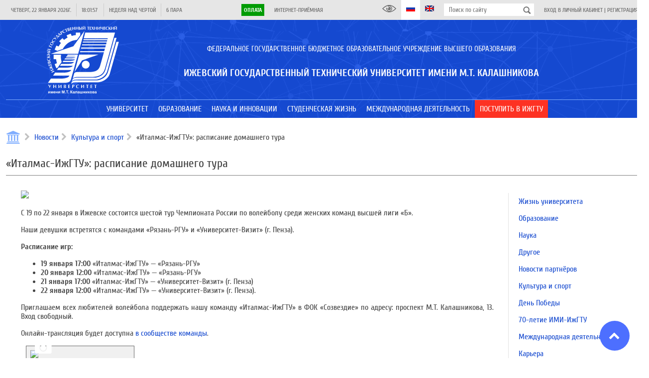

--- FILE ---
content_type: application/javascript
request_url: https://istu.ru/js/lib/blueimp-gallery.js
body_size: 10075
content:
/*
 * blueimp Gallery JS
 * https://github.com/blueimp/Gallery
 *
 * Copyright 2013, Sebastian Tschan
 * https://blueimp.net
 *
 * Swipe implementation based on
 * https://github.com/bradbirdsall/Swipe
 *
 * Licensed under the MIT license:
 * http://www.opensource.org/licenses/MIT
 */

/* global define, window, document, DocumentTouch */

;(function (factory) {
  'use strict'
  if (typeof define === 'function' && define.amd) {
    // Register as an anonymous AMD module:
    define(['./blueimp-helper'], factory)
  } else {
    // Browser globals:
    window.blueimp = window.blueimp || {}
    window.blueimp.Gallery = factory(
      window.blueimp.helper || window.jQuery
    )
  }
}(function ($) {
  'use strict'

  function Gallery (list, options) {
    if (document.body.style.maxHeight === undefined) {
      // document.body.style.maxHeight is undefined on IE6 and lower
      return null
    }
    if (!this || this.options !== Gallery.prototype.options) {
      // Called as function instead of as constructor,
      // so we simply return a new instance:
      return new Gallery(list, options)
    }
    if (!list || !list.length) {
      this.console.log(
        'blueimp Gallery: No or empty list provided as first argument.',
        list
      )
      return
    }
    this.list = list
    this.num = list.length
    this.initOptions(options)
    this.initialize()
  }

  $.extend(Gallery.prototype, {
    options: {
      // The Id, element or querySelector of the gallery widget:
      container: '#blueimp-gallery',
      // The tag name, Id, element or querySelector of the slides container:
      slidesContainer: 'div',
      // The tag name, Id, element or querySelector of the title element:
      titleElement: 'h3',
      // The class to add when the gallery is visible:
      displayClass: 'blueimp-gallery-display',
      // The class to add when the gallery controls are visible:
      controlsClass: 'blueimp-gallery-controls',
      // The class to add when the gallery only displays one element:
      singleClass: 'blueimp-gallery-single',
      // The class to add when the left edge has been reached:
      leftEdgeClass: 'blueimp-gallery-left',
      // The class to add when the right edge has been reached:
      rightEdgeClass: 'blueimp-gallery-right',
      // The class to add when the automatic slideshow is active:
      playingClass: 'blueimp-gallery-playing',
      // The class for all slides:
      slideClass: 'slide',
      // The slide class for loading elements:
      slideLoadingClass: 'slide-loading',
      // The slide class for elements that failed to load:
      slideErrorClass: 'slide-error',
      // The class for the content element loaded into each slide:
      slideContentClass: 'slide-content',
      // The class for the "toggle" control:
      toggleClass: 'toggle',
      // The class for the "prev" control:
      prevClass: 'prev',
      // The class for the "next" control:
      nextClass: 'next',
      // The class for the "close" control:
      closeClass: 'close',
      // The class for the "play-pause" toggle control:
      playPauseClass: 'play-pause',
      // The list object property (or data attribute) with the object type:
      typeProperty: 'type',
      // The list object property (or data attribute) with the object title:
      titleProperty: 'title',
      // The list object property (or data attribute) with the object URL:
      urlProperty: 'href',
      // The list object property (or data attribute) with the object srcset URL(s):
      srcsetProperty: 'urlset',
      // The gallery listens for transitionend events before triggering the
      // opened and closed events, unless the following option is set to false:
      displayTransition: true,
      // Defines if the gallery slides are cleared from the gallery modal,
      // or reused for the next gallery initialization:
      clearSlides: true,
      // Defines if images should be stretched to fill the available space,
      // while maintaining their aspect ratio (will only be enabled for browsers
      // supporting background-size="contain", which excludes IE < 9).
      // Set to "cover", to make images cover all available space (requires
      // support for background-size="cover", which excludes IE < 9):
      stretchImages: false,
      // Toggle the controls on pressing the Return key:
      toggleControlsOnReturn: true,
      // Toggle the controls on slide click:
      toggleControlsOnSlideClick: true,
      // Toggle the automatic slideshow interval on pressing the Space key:
      toggleSlideshowOnSpace: true,
      // Navigate the gallery by pressing left and right on the keyboard:
      enableKeyboardNavigation: true,
      // Close the gallery on pressing the Esc key:
      closeOnEscape: true,
      // Close the gallery when clicking on an empty slide area:
      closeOnSlideClick: true,
      // Close the gallery by swiping up or down:
      closeOnSwipeUpOrDown: true,
      // Emulate touch events on mouse-pointer devices such as desktop browsers:
      emulateTouchEvents: true,
      // Stop touch events from bubbling up to ancestor elements of the Gallery:
      stopTouchEventsPropagation: false,
      // Hide the page scrollbars:
      hidePageScrollbars: true,
      // Stops any touches on the container from scrolling the page:
      disableScroll: true,
      // Carousel mode (shortcut for carousel specific options):
      carousel: false,
      // Allow continuous navigation, moving from last to first
      // and from first to last slide:
      continuous: true,
      // Remove elements outside of the preload range from the DOM:
      unloadElements: true,
      // Start with the automatic slideshow:
      startSlideshow: false,
      // Delay in milliseconds between slides for the automatic slideshow:
      slideshowInterval: 5000,
      // The starting index as integer.
      // Can also be an object of the given list,
      // or an equal object with the same url property:
      index: 0,
      // The number of elements to load around the current index:
      preloadRange: 2,
      // The transition speed between slide changes in milliseconds:
      transitionSpeed: 400,
      // The transition speed for automatic slide changes, set to an integer
      // greater 0 to override the default transition speed:
      slideshowTransitionSpeed: undefined,
      // The event object for which the default action will be canceled
      // on Gallery initialization (e.g. the click event to open the Gallery):
      event: undefined,
      // Callback function executed when the Gallery is initialized.
      // Is called with the gallery instance as "this" object:
      onopen: undefined,
      // Callback function executed when the Gallery has been initialized
      // and the initialization transition has been completed.
      // Is called with the gallery instance as "this" object:
      onopened: undefined,
      // Callback function executed on slide change.
      // Is called with the gallery instance as "this" object and the
      // current index and slide as arguments:
      onslide: undefined,
      // Callback function executed after the slide change transition.
      // Is called with the gallery instance as "this" object and the
      // current index and slide as arguments:
      onslideend: undefined,
      // Callback function executed on slide content load.
      // Is called with the gallery instance as "this" object and the
      // slide index and slide element as arguments:
      onslidecomplete: undefined,
      // Callback function executed when the Gallery is about to be closed.
      // Is called with the gallery instance as "this" object:
      onclose: undefined,
      // Callback function executed when the Gallery has been closed
      // and the closing transition has been completed.
      // Is called with the gallery instance as "this" object:
      onclosed: undefined
    },

    carouselOptions: {
      hidePageScrollbars: false,
      toggleControlsOnReturn: false,
      toggleSlideshowOnSpace: false,
      enableKeyboardNavigation: false,
      closeOnEscape: false,
      closeOnSlideClick: false,
      closeOnSwipeUpOrDown: false,
      disableScroll: false,
      startSlideshow: true
    },

    console: window.console && typeof window.console.log === 'function'
      ? window.console
      : {log: function () {}},

    // Detect touch, transition, transform and background-size support:
    support: (function (element) {
      var support = {
        touch: window.ontouchstart !== undefined ||
          (window.DocumentTouch && document instanceof DocumentTouch)
      }
      var transitions = {
        webkitTransition: {
          end: 'webkitTransitionEnd',
          prefix: '-webkit-'
        },
        MozTransition: {
          end: 'transitionend',
          prefix: '-moz-'
        },
        OTransition: {
          end: 'otransitionend',
          prefix: '-o-'
        },
        transition: {
          end: 'transitionend',
          prefix: ''
        }
      }
      var prop
      for (prop in transitions) {
        if (transitions.hasOwnProperty(prop) &&
          element.style[prop] !== undefined) {
          support.transition = transitions[prop]
          support.transition.name = prop
          break
        }
      }
      function elementTests () {
        var transition = support.transition
        var prop
        var translateZ
        document.body.appendChild(element)
        if (transition) {
          prop = transition.name.slice(0, -9) + 'ransform'
          if (element.style[prop] !== undefined) {
            element.style[prop] = 'translateZ(0)'
            translateZ = window.getComputedStyle(element)
              .getPropertyValue(transition.prefix + 'transform')
            support.transform = {
              prefix: transition.prefix,
              name: prop,
              translate: true,
              translateZ: !!translateZ && translateZ !== 'none'
            }
          }
        }
        if (element.style.backgroundSize !== undefined) {
          support.backgroundSize = {}
          element.style.backgroundSize = 'contain'
          support.backgroundSize.contain = window
            .getComputedStyle(element)
            .getPropertyValue('background-size') === 'contain'
          element.style.backgroundSize = 'cover'
          support.backgroundSize.cover = window
            .getComputedStyle(element)
            .getPropertyValue('background-size') === 'cover'
        }
        document.body.removeChild(element)
      }
      if (document.body) {
        elementTests()
      } else {
        $(document).on('DOMContentLoaded', elementTests)
      }
      return support
    // Test element, has to be standard HTML and must not be hidden
    // for the CSS3 tests using window.getComputedStyle to be applicable:
    }(document.createElement('div'))),

    requestAnimationFrame: window.requestAnimationFrame ||
      window.webkitRequestAnimationFrame ||
      window.mozRequestAnimationFrame,

    initialize: function () {
      this.initStartIndex()
      if (this.initWidget() === false) {
        return false
      }
      this.initEventListeners()
      // Load the slide at the given index:
      this.onslide(this.index)
      // Manually trigger the slideend event for the initial slide:
      this.ontransitionend()
      // Start the automatic slideshow if applicable:
      if (this.options.startSlideshow) {
        this.play()
      }
    },

    slide: function (to, speed) {
      window.clearTimeout(this.timeout)
      var index = this.index
      var direction
      var naturalDirection
      var diff
      if (index === to || this.num === 1) {
        return
      }
      if (!speed) {
        speed = this.options.transitionSpeed
      }
      if (this.support.transform) {
        if (!this.options.continuous) {
          to = this.circle(to)
        }
        // 1: backward, -1: forward:
        direction = Math.abs(index - to) / (index - to)
        // Get the actual position of the slide:
        if (this.options.continuous) {
          naturalDirection = direction
          direction = -this.positions[this.circle(to)] / this.slideWidth
          // If going forward but to < index, use to = slides.length + to
          // If going backward but to > index, use to = -slides.length + to
          if (direction !== naturalDirection) {
            to = -direction * this.num + to
          }
        }
        diff = Math.abs(index - to) - 1
        // Move all the slides between index and to in the right direction:
        while (diff) {
          diff -= 1
          this.move(
            this.circle((to > index ? to : index) - diff - 1),
            this.slideWidth * direction,
            0
          )
        }
        to = this.circle(to)
        this.move(index, this.slideWidth * direction, speed)
        this.move(to, 0, speed)
        if (this.options.continuous) {
          this.move(
            this.circle(to - direction),
            -(this.slideWidth * direction),
            0
          )
        }
      } else {
        to = this.circle(to)
        this.animate(index * -this.slideWidth, to * -this.slideWidth, speed)
      }
      this.onslide(to)
    },

    getIndex: function () {
      return this.index
    },

    getNumber: function () {
      return this.num
    },

    prev: function () {
      if (this.options.continuous || this.index) {
        this.slide(this.index - 1)
      }
    },

    next: function () {
      if (this.options.continuous || this.index < this.num - 1) {
        this.slide(this.index + 1)
      }
    },

    play: function (time) {
      var that = this
      window.clearTimeout(this.timeout)
      this.interval = time || this.options.slideshowInterval
      if (this.elements[this.index] > 1) {
        this.timeout = this.setTimeout(
          (!this.requestAnimationFrame && this.slide) || function (to, speed) {
            that.animationFrameId = that.requestAnimationFrame.call(
              window,
              function () {
                that.slide(to, speed)
              }
            )
          },
          [this.index + 1, this.options.slideshowTransitionSpeed],
          this.interval
        )
      }
      this.container.addClass(this.options.playingClass)
    },

    pause: function () {
      window.clearTimeout(this.timeout)
      this.interval = null
      this.container.removeClass(this.options.playingClass)
    },

    add: function (list) {
      var i
      if (!list.concat) {
        // Make a real array out of the list to add:
        list = Array.prototype.slice.call(list)
      }
      if (!this.list.concat) {
        // Make a real array out of the Gallery list:
        this.list = Array.prototype.slice.call(this.list)
      }
      this.list = this.list.concat(list)
      this.num = this.list.length
      if (this.num > 2 && this.options.continuous === null) {
        this.options.continuous = true
        this.container.removeClass(this.options.leftEdgeClass)
      }
      this.container
        .removeClass(this.options.rightEdgeClass)
        .removeClass(this.options.singleClass)
      for (i = this.num - list.length; i < this.num; i += 1) {
        this.addSlide(i)
        this.positionSlide(i)
      }
      this.positions.length = this.num
      this.initSlides(true)
    },

    resetSlides: function () {
      this.slidesContainer.empty()
      this.unloadAllSlides()
      this.slides = []
    },

    handleClose: function () {
      var options = this.options
      this.destroyEventListeners()
      // Cancel the slideshow:
      this.pause()
      this.container[0].style.display = 'none'
      this.container
        .removeClass(options.displayClass)
        .removeClass(options.singleClass)
        .removeClass(options.leftEdgeClass)
        .removeClass(options.rightEdgeClass)
      if (options.hidePageScrollbars) {
        document.body.style.overflow = this.bodyOverflowStyle
      }
      if (this.options.clearSlides) {
        this.resetSlides()
      }
      if (this.options.onclosed) {
        this.options.onclosed.call(this)
      }
    },

    close: function () {
      var that = this
      function closeHandler (event) {
        if (event.target === that.container[0]) {
          that.container.off(
            that.support.transition.end,
            closeHandler
          )
          that.handleClose()
        }
      }
      if (this.options.onclose) {
        this.options.onclose.call(this)
      }
      if (this.support.transition && this.options.displayTransition) {
        this.container.on(
          this.support.transition.end,
          closeHandler
        )
        this.container.removeClass(this.options.displayClass)
      } else {
        this.handleClose()
      }
    },

    circle: function (index) {
      // Always return a number inside of the slides index range:
      return (this.num + (index % this.num)) % this.num
    },

    move: function (index, dist, speed) {
      this.translateX(index, dist, speed)
      this.positions[index] = dist
    },

    translate: function (index, x, y, speed) {
      var style = this.slides[index].style
      var transition = this.support.transition
      var transform = this.support.transform
      style[transition.name + 'Duration'] = speed + 'ms'
      style[transform.name] = 'translate(' + x + 'px, ' + y + 'px)' +
      (transform.translateZ ? ' translateZ(0)' : '')
    },

    translateX: function (index, x, speed) {
      this.translate(index, x, 0, speed)
    },

    translateY: function (index, y, speed) {
      this.translate(index, 0, y, speed)
    },

    animate: function (from, to, speed) {
      if (!speed) {
        this.slidesContainer[0].style.left = to + 'px'
        return
      }
      var that = this
      var start = new Date().getTime()
      var timer = window.setInterval(function () {
        var timeElap = new Date().getTime() - start
        if (timeElap > speed) {
          that.slidesContainer[0].style.left = to + 'px'
          that.ontransitionend()
          window.clearInterval(timer)
          return
        }
        that.slidesContainer[0].style.left = (((to - from) *
          (Math.floor((timeElap / speed) * 100) / 100)) +
          from) + 'px'
      }, 4)
    },

    preventDefault: function (event) {
      if (event.preventDefault) {
        event.preventDefault()
      } else {
        event.returnValue = false
      }
    },

    stopPropagation: function (event) {
      if (event.stopPropagation) {
        event.stopPropagation()
      } else {
        event.cancelBubble = true
      }
    },

    onresize: function () {
      this.initSlides(true)
    },

    onmousedown: function (event) {
      // Trigger on clicks of the left mouse button only
      // and exclude video elements:
      if (event.which && event.which === 1 &&
        event.target.nodeName !== 'VIDEO') {
        // Preventing the default mousedown action is required
        // to make touch emulation work with Firefox:
        event.preventDefault()
        ;(event.originalEvent || event).touches = [{
          pageX: event.pageX,
          pageY: event.pageY
        }]
        this.ontouchstart(event)
      }
    },

    onmousemove: function (event) {
      if (this.touchStart) {
        (event.originalEvent || event).touches = [{
          pageX: event.pageX,
          pageY: event.pageY
        }]
        this.ontouchmove(event)
      }
    },

    onmouseup: function (event) {
      if (this.touchStart) {
        this.ontouchend(event)
        delete this.touchStart
      }
    },

    onmouseout: function (event) {
      if (this.touchStart) {
        var target = event.target
        var related = event.relatedTarget
        if (!related || (related !== target &&
          !$.contains(target, related))) {
          this.onmouseup(event)
        }
      }
    },

    ontouchstart: function (event) {
      if (this.options.stopTouchEventsPropagation) {
        this.stopPropagation(event)
      }
      // jQuery doesn't copy touch event properties by default,
      // so we have to access the originalEvent object:
      var touches = (event.originalEvent || event).touches[0]
      this.touchStart = {
        // Remember the initial touch coordinates:
        x: touches.pageX,
        y: touches.pageY,
        // Store the time to determine touch duration:
        time: Date.now()
      }
      // Helper variable to detect scroll movement:
      this.isScrolling = undefined
      // Reset delta values:
      this.touchDelta = {}
    },

    ontouchmove: function (event) {
      if (this.options.stopTouchEventsPropagation) {
        this.stopPropagation(event)
      }
      // jQuery doesn't copy touch event properties by default,
      // so we have to access the originalEvent object:
      var touches = (event.originalEvent || event).touches[0]
      var scale = (event.originalEvent || event).scale
      var index = this.index
      var touchDeltaX
      var indices
      // Ensure this is a one touch swipe and not, e.g. a pinch:
      if (touches.length > 1 || (scale && scale !== 1)) {
        return
      }
      if (this.options.disableScroll) {
        event.preventDefault()
      }
      // Measure change in x and y coordinates:
      this.touchDelta = {
        x: touches.pageX - this.touchStart.x,
        y: touches.pageY - this.touchStart.y
      }
      touchDeltaX = this.touchDelta.x
      // Detect if this is a vertical scroll movement (run only once per touch):
      if (this.isScrolling === undefined) {
        this.isScrolling = this.isScrolling ||
        Math.abs(touchDeltaX) < Math.abs(this.touchDelta.y)
      }
      if (!this.isScrolling) {
        // Always prevent horizontal scroll:
        event.preventDefault()
        // Stop the slideshow:
        window.clearTimeout(this.timeout)
        if (this.options.continuous) {
          indices = [
            this.circle(index + 1),
            index,
            this.circle(index - 1)
          ]
        } else {
          // Increase resistance if first slide and sliding left
          // or last slide and sliding right:
          this.touchDelta.x = touchDeltaX =
            touchDeltaX /
            (
            ((!index && touchDeltaX > 0) ||
            (index === this.num - 1 && touchDeltaX < 0))
              ? (Math.abs(touchDeltaX) / this.slideWidth + 1)
              : 1
          )
          indices = [index]
          if (index) {
            indices.push(index - 1)
          }
          if (index < this.num - 1) {
            indices.unshift(index + 1)
          }
        }
        while (indices.length) {
          index = indices.pop()
          this.translateX(index, touchDeltaX + this.positions[index], 0)
        }
      } else if (this.options.closeOnSwipeUpOrDown) {
        this.translateY(index, this.touchDelta.y + this.positions[index], 0)
      }
    },

    ontouchend: function (event) {
      if (this.options.stopTouchEventsPropagation) {
        this.stopPropagation(event)
      }
      var index = this.index
      var speed = this.options.transitionSpeed
      var slideWidth = this.slideWidth
      var isShortDuration = Number(Date.now() - this.touchStart.time) < 250
      // Determine if slide attempt triggers next/prev slide:
      var isValidSlide =
      (isShortDuration && Math.abs(this.touchDelta.x) > 20) ||
        Math.abs(this.touchDelta.x) > slideWidth / 2
      // Determine if slide attempt is past start or end:
      var isPastBounds = (!index && this.touchDelta.x > 0) ||
        (index === this.num - 1 && this.touchDelta.x < 0)
      var isValidClose = !isValidSlide && this.options.closeOnSwipeUpOrDown &&
        ((isShortDuration && Math.abs(this.touchDelta.y) > 20) ||
        Math.abs(this.touchDelta.y) > this.slideHeight / 2)
      var direction
      var indexForward
      var indexBackward
      var distanceForward
      var distanceBackward
      if (this.options.continuous) {
        isPastBounds = false
      }
      // Determine direction of swipe (true: right, false: left):
      direction = this.touchDelta.x < 0 ? -1 : 1
      if (!this.isScrolling) {
        if (isValidSlide && !isPastBounds) {
          indexForward = index + direction
          indexBackward = index - direction
          distanceForward = slideWidth * direction
          distanceBackward = -slideWidth * direction
          if (this.options.continuous) {
            this.move(this.circle(indexForward), distanceForward, 0)
            this.move(this.circle(index - 2 * direction), distanceBackward, 0)
          } else if (indexForward >= 0 &&
            indexForward < this.num) {
            this.move(indexForward, distanceForward, 0)
          }
          this.move(index, this.positions[index] + distanceForward, speed)
          this.move(
            this.circle(indexBackward),
            this.positions[this.circle(indexBackward)] + distanceForward,
            speed
          )
          index = this.circle(indexBackward)
          this.onslide(index)
        } else {
          // Move back into position
          if (this.options.continuous) {
            this.move(this.circle(index - 1), -slideWidth, speed)
            this.move(index, 0, speed)
            this.move(this.circle(index + 1), slideWidth, speed)
          } else {
            if (index) {
              this.move(index - 1, -slideWidth, speed)
            }
            this.move(index, 0, speed)
            if (index < this.num - 1) {
              this.move(index + 1, slideWidth, speed)
            }
          }
        }
      } else {
        if (isValidClose) {
          this.close()
        } else {
          // Move back into position
          this.translateY(index, 0, speed)
        }
      }
    },

    ontouchcancel: function (event) {
      if (this.touchStart) {
        this.ontouchend(event)
        delete this.touchStart
      }
    },

    ontransitionend: function (event) {
      var slide = this.slides[this.index]
      if (!event || slide === event.target) {
        if (this.interval) {
          this.play()
        }
        this.setTimeout(
          this.options.onslideend,
          [this.index, slide]
        )
      }
    },

    oncomplete: function (event) {
      var target = event.target || event.srcElement
      var parent = target && target.parentNode
      var index
      if (!target || !parent) {
        return
      }
      index = this.getNodeIndex(parent)
      $(parent).removeClass(this.options.slideLoadingClass)
      if (event.type === 'error') {
        $(parent).addClass(this.options.slideErrorClass)
        this.elements[index] = 3 // Fail
      } else {
        this.elements[index] = 2 // Done
      }
      // Fix for IE7's lack of support for percentage max-height:
      if (target.clientHeight > this.container[0].clientHeight) {
        target.style.maxHeight = this.container[0].clientHeight
      }
      if (this.interval && this.slides[this.index] === parent) {
        this.play()
      }
      this.setTimeout(
        this.options.onslidecomplete,
        [index, parent]
      )
    },

    onload: function (event) {
      this.oncomplete(event)
    },

    onerror: function (event) {
      this.oncomplete(event)
    },

    onkeydown: function (event) {
      switch (event.which || event.keyCode) {
        case 13: // Return
          if (this.options.toggleControlsOnReturn) {
            this.preventDefault(event)
            this.toggleControls()
          }
          break
        case 27: // Esc
          if (this.options.closeOnEscape) {
            this.close()
            // prevent Esc from closing other things
            event.stopImmediatePropagation()
          }
          break
        case 32: // Space
          if (this.options.toggleSlideshowOnSpace) {
            this.preventDefault(event)
            this.toggleSlideshow()
          }
          break
        case 37: // Left
          if (this.options.enableKeyboardNavigation) {
            this.preventDefault(event)
            this.prev()
          }
          break
        case 39: // Right
          if (this.options.enableKeyboardNavigation) {
            this.preventDefault(event)
            this.next()
          }
          break
      }
    },

    handleClick: function (event) {
      var options = this.options
      var target = event.target || event.srcElement
      var parent = target.parentNode
      function isTarget (className) {
        return $(target).hasClass(className) ||
        $(parent).hasClass(className)
      }
      if (isTarget(options.toggleClass)) {
        // Click on "toggle" control
        this.preventDefault(event)
        this.toggleControls()
      } else if (isTarget(options.prevClass)) {
        // Click on "prev" control
        this.preventDefault(event)
        this.prev()
      } else if (isTarget(options.nextClass)) {
        // Click on "next" control
        this.preventDefault(event)
        this.next()
      } else if (isTarget(options.closeClass)) {
        // Click on "close" control
        this.preventDefault(event)
        this.close()
      } else if (isTarget(options.playPauseClass)) {
        // Click on "play-pause" control
        this.preventDefault(event)
        this.toggleSlideshow()
      } else if (parent === this.slidesContainer[0]) {
        // Click on slide background
        if (options.closeOnSlideClick) {
          this.preventDefault(event)
          this.close()
        } else if (options.toggleControlsOnSlideClick) {
          this.preventDefault(event)
          this.toggleControls()
        }
      } else if (parent.parentNode &&
        parent.parentNode === this.slidesContainer[0]) {
        // Click on displayed element
        if (options.toggleControlsOnSlideClick) {
          this.preventDefault(event)
          this.toggleControls()
        }
      }
    },

    onclick: function (event) {
      if (this.options.emulateTouchEvents &&
        this.touchDelta && (Math.abs(this.touchDelta.x) > 20 ||
        Math.abs(this.touchDelta.y) > 20)) {
        delete this.touchDelta
        return
      }
      return this.handleClick(event)
    },

    updateEdgeClasses: function (index) {
      if (!index) {
        this.container.addClass(this.options.leftEdgeClass)
      } else {
        this.container.removeClass(this.options.leftEdgeClass)
      }
      if (index === this.num - 1) {
        this.container.addClass(this.options.rightEdgeClass)
      } else {
        this.container.removeClass(this.options.rightEdgeClass)
      }
    },

    handleSlide: function (index) {
      if (!this.options.continuous) {
        this.updateEdgeClasses(index)
      }
      this.loadElements(index)
      if (this.options.unloadElements) {
        this.unloadElements(index)
      }
      this.setTitle(index)
    },

    onslide: function (index) {
      this.index = index
      this.handleSlide(index)
      this.setTimeout(this.options.onslide, [index, this.slides[index]])
    },

    setTitle: function (index) {
      var text = this.slides[index].firstChild.title
      var titleElement = this.titleElement
      if (titleElement.length) {
        this.titleElement.empty()
        if (text) {
          titleElement[0].appendChild(document.createTextNode(text))
        }
      }
    },

    setTimeout: function (func, args, wait) {
      var that = this
      return func && window.setTimeout(function () {
        func.apply(that, args || [])
      }, wait || 0)
    },

    imageFactory: function (obj, callback) {
      var that = this
      var img = this.imagePrototype.cloneNode(false)
      var url = obj
      var backgroundSize = this.options.stretchImages
      var called
      var element
      var title
      function callbackWrapper (event) {
        if (!called) {
          event = {
            type: event.type,
            target: element
          }
          if (!element.parentNode) {
            // Fix for IE7 firing the load event for
            // cached images before the element could
            // be added to the DOM:
            return that.setTimeout(callbackWrapper, [event])
          }
          called = true
          $(img).off('load error', callbackWrapper)
          if (backgroundSize) {
            if (event.type === 'load') {
              element.style.background = 'url("' + url +
                '") center no-repeat'
              element.style.backgroundSize = backgroundSize
            }
          }
          callback(event)
        }
      }
      if (typeof url !== 'string') {
        url = this.getItemProperty(obj, this.options.urlProperty)
        title = this.getItemProperty(obj, this.options.titleProperty)
      }
      if (backgroundSize === true) {
        backgroundSize = 'contain'
      }
      backgroundSize = this.support.backgroundSize &&
        this.support.backgroundSize[backgroundSize] && backgroundSize
      if (backgroundSize) {
        element = this.elementPrototype.cloneNode(false)
      } else {
        element = img
        img.draggable = false
      }
      if (title) {
        element.title = title
      }
      $(img).on('load error', callbackWrapper)
      img.src = url
      return element
    },

    createElement: function (obj, callback) {
      var type = obj && this.getItemProperty(obj, this.options.typeProperty)
      var factory = (type && this[type.split('/')[0] + 'Factory']) ||
        this.imageFactory
      var element = obj && factory.call(this, obj, callback)
      var srcset = this.getItemProperty(obj, this.options.srcsetProperty)
      if (!element) {
        element = this.elementPrototype.cloneNode(false)
        this.setTimeout(callback, [{
          type: 'error',
          target: element
        }])
      }
      if (srcset) {
        element.setAttribute('srcset', srcset)
      }
      $(element).addClass(this.options.slideContentClass)
      return element
    },

    loadElement: function (index) {
      if (!this.elements[index]) {
        if (this.slides[index].firstChild) {
          this.elements[index] = $(this.slides[index])
            .hasClass(this.options.slideErrorClass) ? 3 : 2
        } else {
          this.elements[index] = 1 // Loading
          $(this.slides[index]).addClass(this.options.slideLoadingClass)
          this.slides[index].appendChild(this.createElement(
            this.list[index],
            this.proxyListener
          ))
        }
      }
    },

    loadElements: function (index) {
      var limit = Math.min(this.num, this.options.preloadRange * 2 + 1)
      var j = index
      var i
      for (i = 0; i < limit; i += 1) {
        // First load the current slide element (0),
        // then the next one (+1),
        // then the previous one (-2),
        // then the next after next (+2), etc.:
        j += i * (i % 2 === 0 ? -1 : 1)
        // Connect the ends of the list to load slide elements for
        // continuous navigation:
        j = this.circle(j)
        this.loadElement(j)
      }
    },

    unloadElements: function (index) {
      var i,
        diff
      for (i in this.elements) {
        if (this.elements.hasOwnProperty(i)) {
          diff = Math.abs(index - i)
          if (diff > this.options.preloadRange &&
            diff + this.options.preloadRange < this.num) {
            this.unloadSlide(i)
            delete this.elements[i]
          }
        }
      }
    },

    addSlide: function (index) {
      var slide = this.slidePrototype.cloneNode(false)
      slide.setAttribute('data-index', index)
      this.slidesContainer[0].appendChild(slide)
      this.slides.push(slide)
    },

    positionSlide: function (index) {
      var slide = this.slides[index]
      slide.style.width = this.slideWidth + 'px'
      if (this.support.transform) {
        slide.style.left = (index * -this.slideWidth) + 'px'
        this.move(
          index, this.index > index
            ? -this.slideWidth
            : (this.index < index ? this.slideWidth : 0),
          0
        )
      }
    },

    initSlides: function (reload) {
      var clearSlides,
        i
      if (!reload) {
        this.positions = []
        this.positions.length = this.num
        this.elements = {}
        this.imagePrototype = document.createElement('img')
        this.elementPrototype = document.createElement('div')
        this.slidePrototype = document.createElement('div')
        $(this.slidePrototype).addClass(this.options.slideClass)
        this.slides = this.slidesContainer[0].children
        clearSlides = this.options.clearSlides ||
        this.slides.length !== this.num
      }
      this.slideWidth = this.container[0].offsetWidth
      if (this.slideWidth == 0) this.slideWidth = 0.01;
      this.slideHeight = this.container[0].offsetHeight
      this.slidesContainer[0].style.width =
        (this.num * this.slideWidth) + 'px'
      if (clearSlides) {
        this.resetSlides()
      }
      for (i = 0; i < this.num; i += 1) {
        if (clearSlides) {
          this.addSlide(i)
        }
        this.positionSlide(i)
      }
      // Reposition the slides before and after the given index:
      if (this.options.continuous && this.support.transform) {
        this.move(this.circle(this.index - 1), -this.slideWidth, 0)
        this.move(this.circle(this.index + 1), this.slideWidth, 0)
      }
      if (!this.support.transform) {
        this.slidesContainer[0].style.left =
          (this.index * -this.slideWidth) + 'px'
      }
    },

    unloadSlide: function (index) {
      var slide,
        firstChild
      slide = this.slides[index]
      firstChild = slide.firstChild
      if (firstChild !== null) {
        slide.removeChild(firstChild)
      }
    },

    unloadAllSlides: function () {
      var i,
        len
      for (i = 0, len = this.slides.length; i < len; i++) {
        this.unloadSlide(i)
      }
    },

    toggleControls: function () {
      var controlsClass = this.options.controlsClass
      if (this.container.hasClass(controlsClass)) {
        this.container.removeClass(controlsClass)
      } else {
        this.container.addClass(controlsClass)
      }
    },

    toggleSlideshow: function () {
      if (!this.interval) {
        this.play()
      } else {
        this.pause()
      }
    },

    getNodeIndex: function (element) {
      return parseInt(element.getAttribute('data-index'), 10)
    },

    getNestedProperty: function (obj, property) {
      property.replace(
        // Matches native JavaScript notation in a String,
        // e.g. '["doubleQuoteProp"].dotProp[2]'
        // eslint-disable-next-line no-useless-escape
        /\[(?:'([^']+)'|"([^"]+)"|(\d+))\]|(?:(?:^|\.)([^\.\[]+))/g,
        function (str, singleQuoteProp, doubleQuoteProp, arrayIndex, dotProp) {
          var prop = dotProp || singleQuoteProp || doubleQuoteProp ||
            (arrayIndex && parseInt(arrayIndex, 10))
          if (str && obj) {
            obj = obj[prop]
          }
        }
      )
      return obj
    },

    getDataProperty: function (obj, property) {
      if (obj.getAttribute) {
        var prop = obj.getAttribute('data-' +
          property.replace(/([A-Z])/g, '-$1').toLowerCase())
        if (typeof prop === 'string') {
          // eslint-disable-next-line no-useless-escape
          if (/^(true|false|null|-?\d+(\.\d+)?|\{[\s\S]*\}|\[[\s\S]*\])$/
              .test(prop)) {
            try {
              return $.parseJSON(prop)
            } catch (ignore) {}
          }
          return prop
        }
      }
    },

    getItemProperty: function (obj, property) {
      var prop = obj[property]
      if (prop === undefined) {
        prop = this.getDataProperty(obj, property)
        if (prop === undefined) {
          prop = this.getNestedProperty(obj, property)
        }
      }
      return prop
    },

    initStartIndex: function () {
      var index = this.options.index
      var urlProperty = this.options.urlProperty
      var i
      // Check if the index is given as a list object:
      if (index && typeof index !== 'number') {
        for (i = 0; i < this.num; i += 1) {
          if (this.list[i] === index ||
            this.getItemProperty(this.list[i], urlProperty) ===
            this.getItemProperty(index, urlProperty)) {
            index = i
            break
          }
        }
      }
      // Make sure the index is in the list range:
      this.index = this.circle(parseInt(index, 10) || 0)
    },

    initEventListeners: function () {
      var that = this
      var slidesContainer = this.slidesContainer
      function proxyListener (event) {
        var type = that.support.transition &&
        that.support.transition.end === event.type
          ? 'transitionend'
          : event.type
        that['on' + type](event)
      }
      $(window).on('resize', proxyListener)
      $(document.body).on('keydown', proxyListener)
      this.container.on('click', proxyListener)
      if (this.support.touch) {
        slidesContainer
          .on('touchstart touchmove touchend touchcancel', proxyListener)
      } 
      if (this.options.emulateTouchEvents &&
        this.support.transition) {
        slidesContainer
          .on('mousedown mousemove mouseup mouseout', proxyListener)
      }
      if (this.support.transition) {
        slidesContainer.on(
          this.support.transition.end,
          proxyListener
        )
      }
      this.proxyListener = proxyListener
    },

    destroyEventListeners: function () {
      var slidesContainer = this.slidesContainer
      var proxyListener = this.proxyListener
      $(window).off('resize', proxyListener)
      $(document.body).off('keydown', proxyListener)
      this.container.off('click', proxyListener)
      if (this.support.touch) {
        slidesContainer
          .off('touchstart touchmove touchend touchcancel', proxyListener)
      } 
      if (this.options.emulateTouchEvents &&
        this.support.transition) {
        slidesContainer
          .off('mousedown mousemove mouseup mouseout', proxyListener)
      }
      if (this.support.transition) {
        slidesContainer.off(
          this.support.transition.end,
          proxyListener
        )
      }
    },

    handleOpen: function () {
      if (this.options.onopened) {
        this.options.onopened.call(this)
      }
    },

    initWidget: function () {
      var that = this
      function openHandler (event) {
        if (event.target === that.container[0]) {
          that.container.off(
            that.support.transition.end,
            openHandler
          )
          that.handleOpen()
        }
      }
      this.container = $(this.options.container)
      if (!this.container.length) {
        this.console.log(
          'blueimp Gallery: Widget container not found.',
          this.options.container
        )
        return false
      }
      this.slidesContainer = this.container.find(
        this.options.slidesContainer
      ).first()
      if (!this.slidesContainer.length) {
        this.console.log(
          'blueimp Gallery: Slides container not found.',
          this.options.slidesContainer
        )
        return false
      }
      this.titleElement = this.container.find(
        this.options.titleElement
      ).first()
      if (this.num === 1) {
        this.container.addClass(this.options.singleClass)
      }
      if (this.options.onopen) {
        this.options.onopen.call(this)
      }
      if (this.support.transition && this.options.displayTransition) {
        this.container.on(
          this.support.transition.end,
          openHandler
        )
      } else {
        this.handleOpen()
      }
      if (this.options.hidePageScrollbars) {
        // Hide the page scrollbars:
        this.bodyOverflowStyle = document.body.style.overflow
        document.body.style.overflow = 'hidden'
      }
      this.container[0].style.display = 'block'
      this.initSlides()
      this.container.addClass(this.options.displayClass)
    },

    initOptions: function (options) {
      // Create a copy of the prototype options:
      this.options = $.extend({}, this.options)
      // Check if carousel mode is enabled:
      if ((options && options.carousel) ||
        (this.options.carousel && (!options || options.carousel !== false))) {
        $.extend(this.options, this.carouselOptions)
      }
      // Override any given options:
      $.extend(this.options, options)
      if (this.num < 3) {
        // 1 or 2 slides cannot be displayed continuous,
        // remember the original option by setting to null instead of false:
        this.options.continuous = this.options.continuous ? null : false
      }
      if (!this.support.transition) {
        this.options.emulateTouchEvents = false
      }
      if (this.options.event) {
        this.preventDefault(this.options.event)
      }
    }

  })

  return Gallery
}))

--- FILE ---
content_type: application/javascript
request_url: https://istu.ru/js/page.js?v=20230914
body_size: 4777
content:
function pageInit(){
    site.init();
    site.addFragmentInitFunc(initLoadWidgets);
    site.addFragmentInitFunc(initTriggerScroll);
    site.addFragmentInitFunc(initTabcontrols);
    site.initFragment(document).then(function(){
        window.pageInitedState.makeInited();
    });
    clock();
    navigation.init();
}
function clock() {pageInit
    var date = new Date(),
        hour = date.getHours(),
        minute = date.getMinutes(),
        sec = date.getSeconds(),
        day = date.getDate(),
        month = date.getMonth(),
        year = date.getFullYear(),
        weekday = date.getDay(),
        monthes = new Array ('января','февраля','марта','апреля','мая','июня', 'июля','августа','сентября','октября','ноября','декабря'),
        dayNames = new Array('Воскресенье','Понедельник','Вторник','Среда','Четверг','Пятница','Суббота'),
        week = '', diffWeek = 0,  _year = year, _day = 1, lesson = '', time = 0;
    /*if ((new Date(year, month, day)) < (new Date(year, 8, 1))) {
        _year = year - 1;
    }
    switch (new Date(_year, 8, 1).getDay()) {
        case 4:
            _day = 5;
            break;
        case 5:
            _day = 4;
            break;
        case 6:
            _day = 3;
            break;
        case 0:
            _day = 2;
            break;
    }*/
    var first_day = new Date(2023, 8, 3); //изменять каждый год
    if ((Math.floor((new Date(year, month, day) - first_day) / 1000 / 60 / 60 / 24 / 7) % 2 == 0) || (Math.floor((new Date(year, month, day) - first_day) / 1000 / 60 / 60 / 24 / 7) == -1)) {
        week = 'Неделя над чертой';
    } else {
        week = 'Неделя под чертой';
    }
    
    //week = 'Неделя над чертой';
    $('.ref-date span').html(dayNames[weekday] + ', ' + day + ' ' + monthes[month] + ' ' + year + 'г.');
    $('.ref-time span').html((hour < 10 ? '0' : '') + hour + ':' + (minute < 10 ? '0' : '') + minute + ':' + (sec < 10 ? '0' : '') + sec);
    $('.ref-week span').html(week);
    
    time = hour * 3600 + minute * 60;
    if ((weekday > 0 && weekday < 7) && ((time > 30600) && (time < 73800))) {
        if (time < 36000) {
            lesson = '1 пара';
        } else if (time > 36600 && time < 42000) {
            lesson = '2 пара';
        } else if (time > 44400 && time < 49800) {
            lesson = '3 пара';
        } else if (time > 50400 && time < 55800) {
            lesson = '4 пара';
        } else if (time > 56400 && time < 61800) {
            lesson = '5 пара';
        } else if (time > 62400 && time < 67800) {
            lesson = '6 пара';
        } else if (time > 68400) {
            lesson = '7 пара';
        } else {
            lesson = 'Перерыв';
        }
    } else {
        lesson = 'Занятия не проводятся';
    }
    $('.ref-lesson span').html(lesson);
    
    window.setTimeout('clock()', 1000);
}
function initLoadWidgets(scope){
    var await = [];
    $(".load_widget", scope).each(function(){
        var $elem = $(this);
        if ($elem.data("widget")){
            await.push(widget.require([$elem.data("widget")], function(widget){
                return widget($elem);
            }));
        }
    })
    return promiseAll(await);
}

function initTriggerScroll(scope){
    function checkTriggerScroll(){
        var docViewTop = $(window).scrollTop();        
        var docViewHeight = $(window).height();
        var docViewBottom = docViewTop + docViewHeight;
        $(".trigger-scroll:not(.state-trigger-scroll)").each(function(){
            var $elem = $(this);
            var zone_top = docViewTop;
            var zone_bottom = docViewBottom;
            
            var props = $elem.data('trigger-scroll');
            if (props && props.zone){
                var zone_shift = (1 - props.zone) / 2 * docViewHeight;;
                zone_top += zone_shift;
                zone_bottom -= zone_shift;
            }
            
            var elemTop = $elem.offset().top;
            var elemBottom = elemTop + $elem.height();

            if (elemTop < zone_bottom && elemBottom > zone_top){
                $elem.addClass("state-trigger-scroll");
            }            
        })
    }
    $(window).on("scroll", checkTriggerScroll);
    checkTriggerScroll();
}

var site = function(){    
    var fragment_init_funcs = []
    return {
        init: function(){
        },
        addFragmentInitFunc: function(func){
            fragment_init_funcs.push(func);
        },
        appendFragment: function(to_element, fragment){          
            var $fragment = typeof fragment == "string" ? $("<div>" + fragment + "</div>") : $(fragment);
            return loadScriptForForm.wrapDynamicAppend(function(){
                $(to_element).append($fragment);                
                return site.initFragment($fragment); 
            }, $("script", $fragment)).then(function(){
                return $fragment;                
            })
        },
        initFragment: function(fragment){
            return promiseAll(fragment_init_funcs.map(function(func){
                return func($(fragment));
            }));
        },
        mountTemplate(tpl, target, vals){
            var html = tpl(vals);
            $(target).html(html);
            return site.initFragment(target);
        },
    }
}();


var animClass = (function(){
    
   var elements_queue = [];
   var proc_timer = null;
   
   function proc(){
       // Двойной requestAnimationFrame, чтобы убедиться, что пред. классы были применены и можно добавить анимац. классы
       requestAnimationFrame(function(){
            elements_queue.forEach(function(element){
                for (var classname in element._animClassActions){
                    if (element._animClassActions.hasOwnProperty(classname)){
                        if (element._animClassActions[classname]) $(element).addClass(classname);
                        else $(element).removeClass(classname);
                    }
                }           
                element._animClassActions = {};
            });
            elements_queue = [];
            proc_timer = null;           
       })
   }
    
   var self = {
       has: function(element, classname){
           var dom_elem = $(element)[0];
           if (dom_elem){
               var has_class = $(dom_elem).hasClass(classname);
               if (this._animClassActions !== undefined && this._animClassActions[classname] !== undefined){
                   has_class = this._animClassActions[classname];
               }
               return has_class;
           }       
           return false;
       },
       toggle: function(element, classname){
           $(element).each(function(){
               if (self.has(this, classname)){
                   self.remove(this, classname)
               }
               else {
                   self.add(this, classname)
               }
           });
       },
       add: function(element, classname){
           if (!proc_timer) proc_timer = requestAnimationFrame(proc);
           $(element).each(function(){
               if (elements_queue.indexOf(this) < 0) elements_queue.push(this);
               if (this._animClassActions === undefined) this._animClassActions = {};
               this._animClassActions[classname] = true;
           });
       },
       remove: function(element, classname){
           if (!proc_timer) proc_timer = requestAnimationFrame(proc);
           $(element).each(function(){
               if (elements_queue.indexOf(this) < 0) elements_queue.push(this);
               if (this._animClassActions === undefined) this._animClassActions = {};
               this._animClassActions[classname] = false;
           });
       },       
   } 
   return self;
})();


function initTabcontrols(scope){
    $(".tabcontrol:not(.type-static)", scope).each(function(){
        navigation.initTabControl(this);
    })
}


var navigation = (function(){
   
    var tabs = {};

    // Возвращает promise с содержимым таба
    function open_tab(tab_name, tab_control, no_anim){
        var $tab_control = $(tab_control);
        tab_control = $tab_control[0];
        var params = tab_control.tab_control_params;
        $tab_control.removeClass("state-long-load");

        if (params){
            if (tab_control.current_tab_name != tab_name){
                var prev_tab = tab_control.current_tab;
                tab_control.current_tab_name = tab_name;
                $(".tabcontrol-header .tabcontrol-header-one", $tab_control).removeClass("state-active");
                var open_tab = $(".tabcontrol-header #tab-" + tab_name, $tab_control);
                if (open_tab.length > 0){
                    open_tab.addClass("state-active");
                    if (!tabs[tab_name]){
                        if (!params.loadFragmentUrl) console.error("TabControl: params.loadFragmentUrl not set");
                        // Загрузка таба
                        tabs[tab_name] = ajaxPromise({
                            url: params.loadFragmentUrl(tab_name),
                            dataType: "json"
                        }).then(function(html){
                            var $tab = $("<div class='tabcontrol-content'>" + html + "</div>");
                            $tab.css('display', "none");
                            return site.appendFragment($(".tabcontrol-contents", $tab_control), $tab);
                        });
                    }
                    // Анимация переключения таба
                    var show_long_anim_timer = window.setTimeout(function(){
                        $tab_control.addClass("state-long-load");
                    }, 1000)
                    if (prev_tab){
                        prev_tab.css("visibility", "hidden");
                    }
                    tabs[tab_name].then(function($tab){
                        // Если таб не успел поменяться
                        if (tab_control.current_tab_name == tab_name){
                            if (prev_tab){
                                prev_tab.css("display", "none");
                            }
                            $tab_control.removeClass("state-long-load");
                            if (show_long_anim_timer) window.clearTimeout(show_long_anim_timer);
                            tab_control.current_tab = $tab;

                            $tab.css("visibility", "visible");
                            $tab.css("display", "block");

                            $tab.trigger('tabOpened', {
                                tabName: tab_name
                            });
                        }
                    })
                }
            }
            return promiseVal(tabs[tab_control.current_tab_name]);
        }
        else return promiseVal();
    };
    
    var start_switch_scroll_top = 0;
    var scroll_after_switch_timer = null;
    var tab_switch = false;

    return {
        initTabControl: function(tab_control, params){
            if (!params) params = {};
            $(tab_control).each(function(){
                var $tab_control = $(this);
                this.tab_control_params = params;
                // Header inside tab content case:
                $(".tabcontrol-content>.tabcontrol-header-one", $tab_control).each(function(){
                    $(".tabcontrol-header", $tab_control).append($(this).clone());
                    $(this).addClass('state-moved');
                });
                
                var preloaded_tabs = $(".tabcontrol-content", $tab_control);
                var selected_tab_link = $(".tabcontrol-header-one.state-active", $tab_control);
                var selected_tab_id = selected_tab_link.attr("id");
                if (!selected_tab_id) {
                    selected_tab_link = $($(".tabcontrol-header-one")[0]);
                    selected_tab_id = selected_tab_link.attr("id");
                }
                preloaded_tabs.each(function(){
                    var $th = $(this);
                    var th_tab = $th.data("tab");
                    if (th_tab){
                        if ("tab-" + th_tab == selected_tab_id){
                            $tab_control[0].current_tab = $th;
                            $tab_control[0].current_tab_name = th_tab;
                        }
                        else $th.css("display", "none");
                        tabs[th_tab] = promiseVal($th);
                    }
                })         
                selected_tab_link.addClass("state-active");
            });
        },
        init: function(){
            function apply_hash_part(hash, scope, is_last, no_anim){
                hash = hash ? hash.toString() : "";
                var ret_promise = promiseVal(scope);
                var matches = hash.match(/^tab-(.+)$/);
                if (matches) {
                    var el=$("#tab-"+matches[1], scope);
                    var $tab_control = el.closest(".tabcontrol");
                    var tab=$(".tabcontrol-header #tab-"+matches[1],$tab_control);
                    if(hash && tab.length > 0){
                        ret_promise = open_tab(matches[1], $tab_control, no_anim);
                    }
                }
                if (is_last){   
                    // Перенес анимацию скролла сюда
                    var target_element = hash ? $("#" + hash.replace( /(:|\.|\[|\]|,)/g, "\\$1" ), scope) : [];
                    if (target_element.length > 0){
                        var open_hash_arg = {
                            hash: hash,
                            topOffset: 0,
                            scroll: "anim"
                        };
                        $(target_element).trigger("hashOpen", open_hash_arg);
                        var body_a = $('html, body').stop();
                        var target_offset = target_element.offset();
                        
                        function apply_scroll(){                            
                            var current_scroll_from = $(window).scrollTop();
                            var current_scroll_to = current_scroll_from + $(window).height();
                            if (target_offset && open_hash_arg.scroll && (target_offset.top < current_scroll_from || target_offset.top > current_scroll_to - 200) || !tab_switch){
                                tab_switch = false;
                                var headerPanelOffset = window.headerPanel ? window.headerPanel.getTopNiceOffset() : 0;                                
                                var body_scroll_to = target_offset.top - (headerPanelOffset + open_hash_arg.topOffset);
                                if (open_hash_arg.scroll == "anim" && start_switch_scroll_top != body_scroll_to){
                                    body_a.animate({ scrollTop: body_scroll_to }, 350);
                                }
                                else {
                                    body_a.scrollTop(body_scroll_to);
                                    window.setTimeout(function(){
                                        body_a.scrollTop(body_scroll_to);
                                    }, 0);
                                }
                            }
                        }
                        
                        if (scroll_after_switch_timer){
                            window.setTimeout(function(){
                                body_a.scrollTop(start_switch_scroll_top);
                                apply_scroll();
                            }, 0);
                        }
                        else apply_scroll();
                        
                    }
                }        
                return ret_promise;
            }    
            var apply_current_hash_jobs = 0;
            function apply_current_hash(no_anim){
                return window.pageInitedState.promise.then(function(){
                    start_switch_scroll_top = $(window).scrollTop();
                    if (scroll_after_switch_timer) window.clearTimeout(scroll_after_switch_timer);
                    scroll_after_switch_timer = window.setTimeout(function(){
                        scroll_after_switch_timer = null;
                    }, 1);
                    var hash=window.location.hash.replace(/^#/,'');
                    var apply_job = ++apply_current_hash_jobs;
                    if (hash){
                        var hash_parts = hash.split(/%23|#/);
                        var scope = document;
                        return promiseMapSeq(hash_parts, function(hash, ind){
                            // Если пользователь не начал переходить по другой ссылке
                            if (apply_job == apply_current_hash_jobs) return apply_hash_part(hash, scope, ind == hash_parts.length - 1, no_anim).then(function(tab_content){
                                if (tab_content) scope = tab_content;
                            });
                        });
                    }
                    else return promiseVal();
                });
            }
            var a_href_to = null;
            var frag_init_func = function(scope){
                $("a[href^='#']").on("click",function(e){
                    var anchor=$(this);
                    if(anchor.attr('href')=="#"){return;}
                    try{clearTimeout(a_href_to);}catch(e){}
                    a_href_to=setTimeout(function(){
                        if(history.pushState){history.pushState(null,null,anchor.attr('href'));}
                        apply_current_hash();
                    },50);
                    e.preventDefault();
                    return false;
                });
                $(".tabcontrol-header .tabcontrol-header-one").add(".tabcontrol_content>.tabcontrol-header-one").click(function(e){
                    if(this.getAttribute("href")!=null && this.getAttribute("href").charAt(0)=="#"){return}
                    var tab=$(this).data("tab");
                    if (tab){
                        tab_switch = true;
                        if(history.pushState){history.pushState(null,null,"#tab-"+tab);}
                        e.preventDefault();
                        apply_current_hash();
                        return false;
                    }
                });
            }
            site.addFragmentInitFunc(frag_init_func);
            frag_init_func(document);
            if("onhashchange" in window){
                $(window).bind('hashchange',function(){
                    apply_current_hash();
                });
            }
            apply_current_hash(true);            
        }
    };
})();


function updFilter(el) {
    var input = $(el).children('input').eq(0);
    var isChecked = input.is(':checked');
    if (isChecked) {
        $(el).removeClass('state-selected');
        input.prop('checked', false);
    } else {
        $(el).addClass('state-selected');
        input.prop('checked', true);
    }
    input.change();
    //$('#formFilter').submit();
}
function visibleFilter(el) {
    if ($(el).hasClass('arrowDown')) {
        $(el).removeClass('arrowDown');
        $(el).parent().children('.filter-options').css('display', 'block');
    } else {
        $(el).addClass('arrowDown');
        $(el).parent().children('.filter-options').css('display', 'none');
    }
}